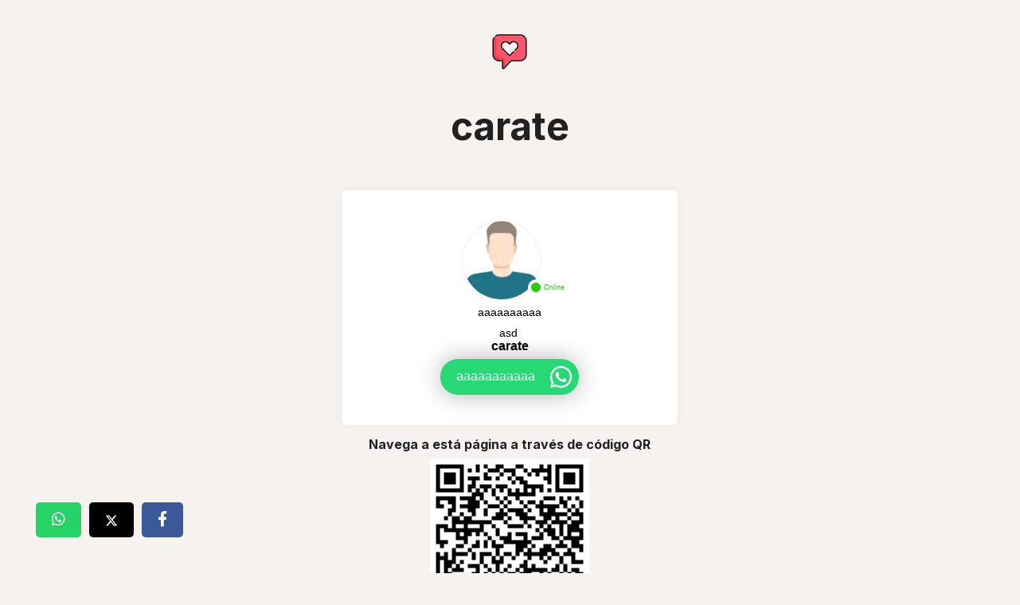

--- FILE ---
content_type: text/html; charset=UTF-8
request_url: https://services.tochat.be/es/whatsapp-business-directory/a205daac-1ffd-4e17-8aa8-f2db0a044162
body_size: 6198
content:
<!DOCTYPE html>
<html  lang="es"
>
    <head>
        <meta charset="UTF-8">
        <meta name="viewport" content="width=device-width, initial-scale=1.0">



                
            
            <title>Número de WhatsApp de carate</title>
                                                <link rel="canonical" href="https://services.tochat.be/es/whatsapp-business-directory/a205daac-1ffd-4e17-8aa8-f2db0a044162" />
                                        <meta name="description" content="">
        
                                                    <meta property="og:image" content="https://cdn.tochat.be/icns/gallery/widget/dating.png?width=300">
                                        <meta property="og:url"                content="https://services.tochat.be/es/whatsapp-business-directory/a205daac-1ffd-4e17-8aa8-f2db0a044162" />
                <meta property="og:type"               content="website" />
        <meta property="og:title"              content="carate" />
        <meta property="og:description"        content="" />
                    <meta name="twitter:card" content="summary_large_image">
<meta name="twitter:title" content="carate">
<meta name="twitter:description" content="">
<meta name="twitter:image" content="https://cdn.tochat.be/icns/gallery/widget/dating.png?width=300">                                                <link rel="stylesheet" href="/build/8125.905024ab.css"><link rel="stylesheet" href="/build/5691.6b0af2f4.css"><link rel="stylesheet" href="/build/3009.e6b8a51e.css">
                    
    <style>
        .card{
            background:inherit;
            border:0;
        }
        nav, .xccc {
            display: none !important;
        }

        .post, .name {
            font-weight: 200 !important;
        }

        body {
            height: 100%;
            background-color: #f6f2ef;
            background-repeat: repeat, no-repeat, no-repeat;
            background-size: 100px 100px, cover, cover;
            background-position: top left, center center, bottom center;
            background-attachment: fixed, fixed, fixed;
        }

        .myfooter {
            display: none;
        }

        .chatwith-person-big-person.svelte-1m2ks8y .singleperson .avatar .image-wrapper .avatar-pic {
            height: 100px;
            width: 100px;
            object-fit: cover;
        }

        .persondata > div:first-child {
        }

        .labels {
            visibility: hidden;
        }

        .default-landing-footer {
            display: flex;
            justify-content: center;
            align-items: center;
            min-height: 50px;
            margin-top: 20px;
            padding-left: 10px;
            padding-right: 10px;
            padding-bottom: 20px;
            padding-top: 20px;
        }

        .default-landing-legal {
            text-align: center;
        }

        .default-landing-content > * {
            font-weight: 400 !important;
            color: #212121;
        }

        .default-landing-description {
            max-width: 800px;
            margin-left: auto;
            margin-right: auto;
            text-align: center;
            font-size: 18px;
            padding-bottom: 20px;
        }


        /* LIST ELEMENTS STYLE PERSONALIZATION */

        p {
            /*   text-align: left;*/
        }

        .default-landing-description > ul {
            display: block;
            text-align: left;
            margin: 0 auto;
            padding-left: 0;
            list-style-position: outside;
            line-height: 2;
            margin-left: 2rem;
            word-break: break-word;
            overflow-wrap: break-word;
            white-space: normal;
        }

        .default-landing-description > ol {
            text-align: left;
            line-height: 2;
            list-style-position: outside;
        }

        .default-landing-description > ol li {
            list-style-type: none;
            counter-increment: item;
            text-indent: -2rem;
            word-break: break-word;
            overflow-wrap: break-word;
            white-space: normal;
        }

        .default-landing-description > ol li:before {
            content: counter(item);
            margin-right: 5px;
            font-size: 90%;
            vertical-align: middle;
            line-height: 2;
            background-color: #FAFAFA;
            color: #181818;
            font-weight: bold;
            padding: 3px 8px;
            border-radius: 3px;
        }

        #cancel-booking p {
            font-size: 20px;
        }

        

        div.legend div.read-more {
            display: none;
        }

        div.youtube-container{
            width:560px;
            margin: 0 auto;
        }
        div.read-more{
            margin-bottom: 15px;
        }
        @media only screen and (max-width: 560px) {
            div.youtube-container{
                width:100%;
                margin: 0 auto;
            }
        }

        @media only screen and (max-width: 768px) {
            div.legend p {
                display: none;
            }

            div.legend div.read-more {
                display: block;
            }

            div.legend p:first-child {
                display: block;
            }
        }

        @media only screen and ( max-width: 450px ) {

            div.card div.card-body div{
                float:left;
            }
            .default-landing-content h1{
                margin-top:0;
                font-size:25px!important;
                padding-bottom:0!important;
                margin-bottom:0!important;
            }
            .default-landing-content .legend{
                padding-top:15px!important;
            }

        }


    </style>



                
    <style>
        #footerModalTexts{
            text-align:center;
            background-color:rgba(0,0,0,0.8);
            width: 100%;
            padding:10px 0;
        }
        #footerModalTexts a{
            color:white!important;
            text-decoration: none;
            cursor: pointer;
            border:0;
        }
        #footerModalTexts a:hover{
            color:white!important;
            text-decoration: underline;
            cursor: pointer;
        }
        #modalPrivacityTermsCookies div p{
            text-align:left!important;
            color:#000!important;
            text-transform: none!important;

        }
    </style>

        <link rel="stylesheet" type="text/css" href="/css/style.css?yug7x">
        <link rel="stylesheet" type="text/css" href="https://tochat.be/css/style-home.css">
        <link rel="preconnect" href="https://fonts.gstatic.com">
        <link href="https://fonts.googleapis.com/css2?family=Inter:wght@100;200;300;400;500;600;700;800;900&display=swap" rel="stylesheet">

        
        
                                                                                                
                <!-- 2 -->
        






                <script>
            var the_message_cant_be_saved = "El mensaje no se ha podido guardar";
            var nowLabel = "Ahora";
            var addLabel = "Añadir";
            var deleteLabel = "borrar";
        </script>

<style>
    @media only screen and (max-width: 500px){
        #footerModalTexts{
            font-size: 13px;
        }
    }

    .reviewContainer{
        margin: 20px auto;
        text-align: center;
        max-width:350px;
        width:80%;
        background: white;
        border-radius: 5px;
        padding: 20px 5px;
    }
    div.reviewContainer h3,
    div.reviewContainer h4{
        color:#000;
    }

    #reviewContainer1 a{
        display: inline-block;
        width: 70px; /* Adjust as needed */
        height: 70px; /* Adjust as needed */
        border-radius: 50%;
        text-align: center;
        line-height: 70px; /* Adjust as needed to match height */
        text-decoration: none;
        color:black;
        margin:0 10px;
    }
    #reviewContainer1 a i{
        line-height: inherit;
        vertical-align: middle;
        font-size:40px;
    }
</style>
        
</head>
<body >
            
            <div class="container">
                    <div class="default-landing-content isbee">
            <div class="card" style="width: 100%; margin:auto">
                <div class="card-body">
                    <div class="img text-center">
                        <img class="logoz"
                             style="border-radius: 100px"
                             src="https://cdn.tochat.be/icns/gallery/widget/dating.png?width=90" width="90" alt="carate" />
                    </div>
                    <h1 class="title-h1 card-title text-center">  carate</h1>
                </div>    
            </div>
           




        

        <div id="legend" class="default-landing-description card-text text-center legend">
            
            <div class="read-more" id="read-more">
                <a href="#" onclick="return readMoreLegend()">leer mas</a>
            </div>
                    </div>
                                    <div id="contact-us-landing-widgets">

                                    
    
            

                


<div class="agents-container" id="agents-container">
                    <script
                                defer data-active="true" data-widget-type="group"
                name="widgetScript"
                    data-cookie-override="true"
        
        src="https://widget.tochat.be/bundle.js?key=a205daac-1ffd-4e17-8aa8-f2db0a044162"></script>
        <div id="whatapp-people-widget"  style="margin-bottom: 15px"></div>
                                    <div class="qr-container">
                <h2 class="h6">Navega a está página a través de código QR</h2>
                <img style="height: auto;margin: auto;display: block" width="200px"
                    height="200px" title="QR code"
                    src="[data-uri]"/>
            </div>
            </div>


    <style>
        .youtube-container {
            max-width: 560px;
            margin: 0 auto;
        }
        @media (max-width: 768px) {
            .youtube-container {
                max-width: 90vw;
            }
        }
    </style>
                            </div>
                            <div class="d-flex justify-content-center mt-5 block-buttons">
                                    <button type="button" class="btn px-4 p-3 btn-category" style="background-color: #f7f4ff;">
                        <a style="color: black;" class="category-btn" href=/es/whatsapp-business-directory/c/gaming-apps>Gaming / Apps</a>
                    </button>
                                            <button type="button" class="btn  px-4 p-3 btn-category" style="background-color: #f7f4ff; color: black;">
                            <a style="color: black;" class="category-btn" href=/es/whatsapp-business-directory/c/gaming-apps/argentina>Argentina</a>
                        </button>hit
                                                </div>
        
                            
<style>
    .related-businesses {
        text-align: center;
        margin-top: 40px;
        margin-bottom: 20px;
    }

    .related-title {
        font-size: 1.5rem;
        margin-bottom: 20px;
    }

    .related-businesses-list {
        display: flex;
        justify-content: center;
        gap: 20px;
        flex-wrap: wrap;
    }

    .related-business-card {
        background: #fff;
        border: 1px solid #ddd;
        border-radius: 10px;
        padding: 15px;
        max-width: 250px;
        width: 100%;
        box-shadow: 0 2px 4px rgba(0,0,0,0.1);
        text-align: center;
        transition: transform 0.2s ease;

        p{
            text-align: center;
        }
    }

    .related-business-card:hover {
        transform: scale(1.03);
    }

    .related-business-icon {
        max-height: 50px;
        margin-bottom: 10px;
    }

    .related-business-name {
        display: block;
        font-size: 1.1rem;
        margin-bottom: 8px;
        color: #333;
        text-decoration: none;
    }

    .related-business-legend {
        font-size: 0.9rem;
        color: #666;
    }

    /* Responsive */
    @media only screen and (max-width: 600px) {
        .related-businesses-list {
            flex-direction: column;
            align-items: center;
        }
    }
</style>        
                
        <div style="text-align: center; color:#ffffff;" class="labels">
            Categoría: 
        <a href="https://services.tochat.be/es/whatsapp-business-directory/c/gaming-apps">Gaming / Apps</a>
                    | 
            <a href="https://services.tochat.be/es/whatsapp-business-directory/c/gaming-apps/argentina">Argentina</a>
                    
                
    </div>
            </div>

                    </div>

    

                    
    <script>
    function modalPrivacityTermsCookies(tag){
        document.getElementById("modalPrivacityTermsCookies").classList.add("show");
        var a=document.getElementById(tag).offsetTop - 20;
        document.getElementById("modalPrivacityTermsCookies2").scrollTo(0, a);
        return false;
    }
    function closeModalPrivacityTermsCookies(){
        document.getElementById("modalPrivacityTermsCookies").classList.remove("show");
        return false;
    }
    </script>



    

            <!-- 3 -->
        
    
    <script type="application/ld+json">
    {
        "@context": "https://schema.org",
        "@type": "LocalBusiness",
        "name": "carate",
                "telephone": "543424552525",
                        "url": "https\u003A\/\/services.tochat.be\/es\/whatsapp\u002Dbusiness\u002Ddirectory\/a205daac\u002D1ffd\u002D4e17\u002D8aa8\u002Df2db0a044162"
    }
</script>





        <script>

        if (document.getElementById("legend").children.length <= 2) {
            readMoreLegend();
        }

        function readMoreLegend() {
            document.getElementById('legend').classList.remove("legend");
            document.getElementById("read-more").style.display = 'none';
            return false;
        }
    </script>
                <script>
    function appointmentsRedirectConvertionTracking(){
        return true;
    }
</script>
            <script>
                function review(i){
                    if(i == 1){
                        document.getElementById("reviewContainer2").classList.remove("hide");
                        document.getElementById("reviewContainer1").classList.add("hide");
                        document.getElementById("experience").value='bad';
                    }else if(i == 2){
                        document.getElementById("reviewContainer2").classList.remove("hide");
                        document.getElementById("reviewContainer1").classList.add("hide");
                        document.getElementById("experience").value='normal';
                    }else if(i == 3){
                        document.getElementById("experience").value='good';
                        document.getElementById('formReview').submit();

                    }

                    return false;
                }

            </script>

            <div class="sdfweer">

        <div class="social-links">

            <!-- LinkedIn Share Link -->
            <a href="https://api.whatsapp.com/send?text=https%3A%2F%2Fservices.tochat.be%2Fes%2Fwhatsapp-business-directory%2Fa205daac-1ffd-4e17-8aa8-f2db0a044162" class="share-link whatsapp-share">
                <i class="fab fa-whatsapp"></i>
            </a>

            <!-- Twitter Share Link -->
            <a target="_blank" href="https://twitter.com/intent/tweet?url=https%3A%2F%2Fservices.tochat.be%2Fes%2Fwhatsapp-business-directory%2Fa205daac-1ffd-4e17-8aa8-f2db0a044162" class="share-link twitter-share">
                <svg xmlns="http://www.w3.org/2000/svg" height="16" width="16" viewBox="0 0 512 512" fill="#FFFFFF"><!--!Font Awesome Free 6.5.1 by @fontawesome -
            https://fontawesome.com License - https://fontawesome.com/license/free Copyright 2023 Fonticons, Inc.-->
                    <path d="M389.2 48h70
            .6L305.6
             224.2 487 464H345L233.7 318.6 106.5 464H35.8L200.7 275.5 26.8 48H172.4L272.9 180.9 389.2 48zM364.4 421.8h39.1L151.1 88h-42L364.4 421.8z"/>
                </svg>
            </a>

            <!-- Facebook Share Link -->
            <a target="_blank" href="https://www.facebook.com/sharer/sharer.php?u=https%3A%2F%2Fservices.tochat.be%2Fes%2Fwhatsapp-business-directory%2Fa205daac-1ffd-4e17-8aa8-f2db0a044162"
               class="share-link facebook-share">
                <i class="fab fa-facebook-f"></i>
            </a>


            <!-- Instagram Share Link -->
                                                
            <style>
                /* styles.css */
                .social-links {
                    display: flex;
                    justify-content: center;
                    padding: 20px;
                    margin: 0 20px;
                }

                .share-link {
                    text-decoration: none;
                    color: white !important;
                    padding: 10px 20px;
                    border-radius: 5px;
                    text-align: center;
                    margin: 5px;
                }

                .share-link:hover {
                    opacity: 0.8;
                }

                .whatsapp-share {
                    background-color: #25D366; /* WhatsApp brand color */
                }

                .twitter-share {
                    background-color: #000; /* Replace with X's brand color */
                }

                .facebook-share {
                    background-color: #3b5998;
                }

                .linkedin-share {
                    background-color: #0077b5;
                }

                .instagram-share {
                    background-color: #C13584;
                }

                .share-link i {
                }

                /* Optional: Adjust the size of the icons */
                .share-link .fab {
                    font-size: 1.2em; /* Adjust the size as needed */
                }

                share-link span {
                    margin-left: 8px;
                }

                .sdfweer {
                    position: relative;
                    z-index: 0;
                    left: 0;
                    bottom: 20px;
                    right: 20px;
                    text-align: right
                }

                @media screen and (min-width: 800px) {
                    .sdfweer {
                        position: sticky;
                        z-index: 0;
                        left: 0;
                        bottom: 20px;
                        right: 20px;
                        text-align: right
                    }

                    .social-links {
                        display: flex;
                        justify-content: right;
                        padding: 20px;
                        margin: 0 20px;
                    }
                }
            </style>

        </div>
    </div>

</body>
</html>
